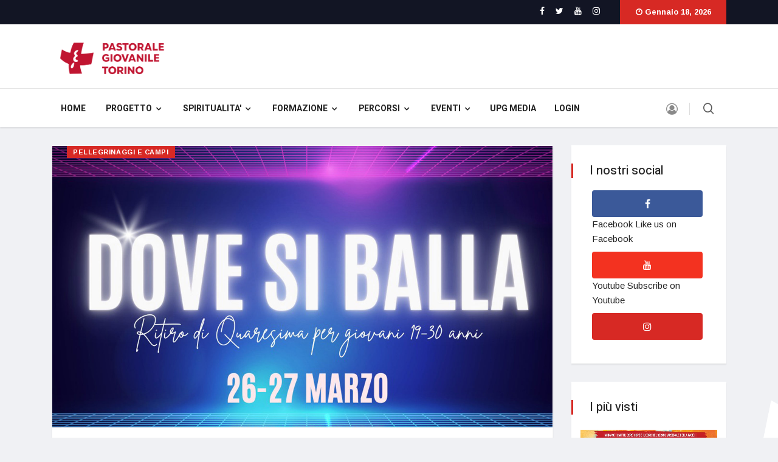

--- FILE ---
content_type: text/html; charset=utf-8
request_url: https://www.upgtorino.it/eventi/pellegrinaggi-e-campi.html
body_size: 6489
content:

<!doctype html>
<html prefix="og: http://ogp.me/ns#" lang="it-it" dir="ltr">
    <head>
        <meta charset="utf-8">
        <meta name="viewport" content="width=device-width, initial-scale=1, shrink-to-fit=no">
        <link rel="canonical" href="https://www.upgtorino.it/eventi/pellegrinaggi-e-campi.html">
        <base href="https://www.upgtorino.it/eventi/pellegrinaggi-e-campi.html" />
	<meta http-equiv="content-type" content="text/html; charset=utf-8" />
	<meta name="description" content="Arcidiocesi di Torino - Ufficio di Pastorale Giovanile e dei Ragazzi" />
	<meta name="generator" content="HELIX_ULTIMATE_GENERATOR_TEXT" />
	<title>PELLEGRINAGGI e CAMPI</title>
	<link href="/eventi/pellegrinaggi-e-campi.feed?type=rss" rel="alternate" type="application/rss+xml" title="RSS 2.0" />
	<link href="/eventi/pellegrinaggi-e-campi.feed?type=atom" rel="alternate" type="application/atom+xml" title="Atom 1.0" />
	<link href="/templates/ts_vinazine/images/favicon.ico" rel="shortcut icon" type="image/vnd.microsoft.icon" />
	<link href="https://www.upgtorino.it/component/search/?Itemid=326&amp;format=opensearch" rel="search" title="Vai UPGTorino - Ufficio di Pastorale Giovanile" type="application/opensearchdescription+xml" />
	<link href="https://cdn.jsdelivr.net/npm/simple-line-icons@2.4.1/css/simple-line-icons.css" rel="stylesheet" type="text/css" />
	<link href="/templates/ts_vinazine/css/k2.css?v=2.10.3" rel="stylesheet" type="text/css" />
	<link href="//fonts.googleapis.com/css?family=Arimo:100,100i,300,300i,400,400i,500,500i,700,700i,900,900i&subset=latin&display=swap" rel="stylesheet" media="none" onload="media=&quot;all&quot;" type="text/css" />
	<link href="//fonts.googleapis.com/css?family=Heebo:100,100i,300,300i,400,400i,500,500i,700,700i,900,900i&subset=latin&display=swap" rel="stylesheet" media="none" onload="media=&quot;all&quot;" type="text/css" />
	<link href="//fonts.googleapis.com/css?family=Heebo:100,100i,300,300i,400,400i,500,500i,700,700i,900,900i&subset=hebrew&display=swap" rel="stylesheet" media="none" onload="media=&quot;all&quot;" type="text/css" />
	<link href="/templates/ts_vinazine/css/bootstrap.min.css" rel="stylesheet" type="text/css" />
	<link href="/plugins/system/helixultimate/assets/css/system-j3.min.css" rel="stylesheet" type="text/css" />
	<link href="/templates/ts_vinazine/css/font-awesome.min.css" rel="stylesheet" type="text/css" />
	<link href="/templates/ts_vinazine/css/iconfont.css" rel="stylesheet" type="text/css" />
	<link href="/templates/ts_vinazine/css/owlcarousel.min.css" rel="stylesheet" type="text/css" />
	<link href="/templates/ts_vinazine/css/jquery.mCustomScrollbar.css" rel="stylesheet" type="text/css" />
	<link href="/templates/ts_vinazine/css/template.css" rel="stylesheet" type="text/css" />
	<link href="/templates/ts_vinazine/css/presets/default.css" rel="stylesheet" type="text/css" />
	<link href="/modules/mod_sp_social/assets/css/default/sp_social.css" rel="stylesheet" type="text/css" />
	<link href="https://www.upgtorino.it/modules/mod_news_pro_gk5/interface/css/style.css" rel="stylesheet" type="text/css" />
	<style type="text/css">
body{font-family: 'Arimo', sans-serif;font-size: 15px;font-weight: 400;text-decoration: none;}
h1{font-family: 'Heebo', sans-serif;font-size: 36px;font-weight: 500;text-decoration: none;}
h2{font-family: 'Heebo', sans-serif;font-size: 36px;font-weight: 500;text-decoration: none;}
h3{font-family: 'Heebo', sans-serif;font-size: 24px;font-weight: 500;text-decoration: none;}
h4{font-family: 'Heebo', sans-serif;font-size: 20px;font-weight: 500;text-decoration: none;}
.sp-megamenu-parent > li > a, .sp-megamenu-parent > li > span, .sp-megamenu-parent .sp-dropdown li.sp-menu-item > a{font-family: 'Heebo', sans-serif;font-weight: 700;text-decoration: none;}
.nspInfo .nspCategory, .sppb-meta-category .nspCategory,
.ts-post-tab-list .sppb-nav-tabs li a,
.ts-bottom-social ul li a .ts-social-title,
.btn,
.sppb-meta-category a{font-family: 'Heebo', sans-serif;text-decoration: none;}
.logo-image {height:75px;}#sp-top-bar{ background-color:#121524;color:#ffffff; }#sp-top-bar a{color:#ffffff;}#sp-logo-area{ background-color:#ffffff;padding:15px 0px 0px 0px;margin:0px 0px 0px 0px; }#sp-header-nav{ background-color:#ffffff;padding:3px 0 0; }#sp-header-nav a{color:#232323;}#sp-header-nav a:hover{color:#d72924;}#sp-footer{ background-color:#121524;color:#ffffff;padding:25px 0; }#sp-footer a{color:#ffffff;}
	</style>
	<script type="application/json" class="joomla-script-options new">{"data":{"breakpoints":{"tablet":991,"mobile":480},"header":{"stickyOffset":"100"}},"csrf.token":"6b7f84743c4d4a985a23caa963a7a561","system.paths":{"root":"","base":""},"system.keepalive":{"interval":840000,"uri":"\/component\/ajax\/?format=json"}}</script>
	<script src="/media/jui/js/jquery.min.js?0a0b91e4a391962df270213163bb6555" type="text/javascript"></script>
	<script src="/media/jui/js/jquery-noconflict.js?0a0b91e4a391962df270213163bb6555" type="text/javascript"></script>
	<script src="/media/jui/js/jquery-migrate.min.js?0a0b91e4a391962df270213163bb6555" type="text/javascript"></script>
	<script src="/media/k2/assets/js/k2.frontend.js?v=2.10.3&b=20200429&sitepath=/" type="text/javascript"></script>
	<script src="/media/system/js/caption.js?0a0b91e4a391962df270213163bb6555" type="text/javascript"></script>
	<script src="/templates/ts_vinazine/js/popper.min.js" type="text/javascript"></script>
	<script src="/templates/ts_vinazine/js/bootstrap.min.js" type="text/javascript"></script>
	<script src="/templates/ts_vinazine/js/owl-carousel.2.3.0.min.js" type="text/javascript"></script>
	<script src="/templates/ts_vinazine/js/jquery.mCustomScrollbar.concat.min.js" type="text/javascript"></script>
	<script src="/templates/ts_vinazine/js/main.js" type="text/javascript"></script>
	<script src="https://www.upgtorino.it/modules/mod_news_pro_gk5/interface/scripts/engine.jquery.js" type="text/javascript"></script>
	<script src="/media/system/js/core.js?0a0b91e4a391962df270213163bb6555" type="text/javascript"></script>
	<!--[if lt IE 9]><script src="/media/system/js/polyfill.event.js?0a0b91e4a391962df270213163bb6555" type="text/javascript"></script><![endif]-->
	<script src="/media/system/js/keepalive.js?0a0b91e4a391962df270213163bb6555" type="text/javascript"></script>
	<script type="text/javascript">
jQuery(window).on('load',  function() {
				new JCaption('img.caption');
			});template="ts_vinazine";
	</script>
    </head>
    <body class="site helix-ultimate hu com-content view-category layout-blog task-none itemid-326 it-it ltr layout-fluid offcanvas-init offcanvs-position-right">
    
    <div class="body-wrapper">
        <div class="body-innerwrapper">
                        
<section id="sp-top-bar" class="ts-top-bar-classic bg-dark-item d-none d-sm-none d-md-none d-lg-block">

						<div class="container">
				<div class="container-inner">
			
	
<div class="row">
	<div id="sp-top-menu" class="col-lg-6 "><div class="sp-column "></div></div><div id="sp-top1" class="col-lg-4 "><div class="sp-column ts-top-social"><ul class="social-icons"><li class="social-icon-facebook"><a target="_blank" href="https://www.facebook.com/upgtorino" aria-label="facebook"><span class="fa fa-facebook" aria-hidden="true"></span></a></li><li class="social-icon-twitter"><a target="_blank" href="https://www.twitter.com/upgtorino" aria-label="twitter"><span class="fa fa-twitter" aria-hidden="true"></span></a></li><li><a target="_blank" href="https://www.youtube.com/user/upgtorino" aria-label="Youtube"><span class="fa fa-youtube" aria-hidden="true"></span></a></li><li class="social-icon-instagram"><a target="_blank" href="https://www.instragram.com/upgtorino" aria-label="Instagram"><span class="fa fa-instagram" aria-hidden="true"></span></a></li></ul></div></div><div id="sp-top3" class="col-lg-2 "><div class="sp-column "><div class="sp-module "><div class="sp-module-content">
<div id="ts_date155" class="ts_date_area ">
	<i class="fa fa-clock-o"> </i>
 	Gennaio 18, 2026</div></div></div></div></div></div>
							</div>
			</div>
			
</section>
<section id="sp-logo-area" >

						<div class="container">
				<div class="container-inner">
			
	
<div class="row">
	<div id="sp-logo" class="col-lg-12 "><div class="sp-column "><div class="logo"><a href="/"><img class="logo-image" src="/images/logo_pg.png" alt="UPGTorino - Ufficio di Pastorale Giovanile"></a></div></div></div></div>
							</div>
			</div>
			
</section>
<section id="sp-header-nav" class="ts-nav-box standard">

						<div class="container">
				<div class="container-inner">
			
	
<div class="row">
	<div id="sp-menu" class="col-8 col-sm-8 col-md-11 col-lg-10 "><div class="sp-column "><nav class="sp-megamenu-wrapper" role="navigation"><a id="offcanvas-toggler" aria-label="Navigation" class="offcanvas-toggler-right d-block d-lg-none" href="#"><i class="fa fa-bars" aria-hidden="true" title="Navigation"></i></a><ul class="sp-megamenu-parent menu-animation-fade-up d-none d-lg-block"><li class="sp-menu-item"><a   href="/" >Home</a></li><li class="sp-menu-item sp-has-child"><span  class=" sp-menu-heading" >PROGETTO</span><div class="sp-dropdown sp-dropdown-main sp-menu-right" style="width: 240px;"><div class="sp-dropdown-inner"><ul class="sp-dropdown-items"><li class="sp-menu-item"><span  class=" sp-menu-heading" >LINEE PROGETTUALI</span></li><li class="sp-menu-item"><span  class=" sp-menu-heading" >ASSEMBLEE DIOCESANE</span></li><li class="sp-menu-item"><span  class=" sp-menu-heading" >INCONTRI TERRITORIALI</span></li><li class="sp-menu-item"><span  class=" sp-menu-heading" >SINODO DIOCESANO DEI GIOVANI</span></li><li class="sp-menu-item"><span  class=" sp-menu-heading" >SINODO DEI VESCOVI SUI GIOVANI</span></li><li class="sp-menu-item"><span  class=" sp-menu-heading" >DARE CASA AL FUTURO</span></li><li class="sp-menu-item"><span  class=" sp-menu-heading" >DOCUMENTI</span></li></ul></div></div></li><li class="sp-menu-item sp-has-child"><span  class=" sp-menu-heading" >SPIRITUALITA'</span><div class="sp-dropdown sp-dropdown-main sp-menu-right" style="width: 240px;"><div class="sp-dropdown-inner"><ul class="sp-dropdown-items"><li class="sp-menu-item"><a   href="/spiritualita/e-se-la-fede-avesse-ragione.html" >E SE LA FEDE AVESSE RAGIONE</a></li><li class="sp-menu-item"><a   href="/spiritualita/meditazioni.html" >MEDITAZIONI</a></li><li class="sp-menu-item"><span  class=" sp-menu-heading" >BEATO P. GIORGIO FRASSATI</span></li><li class="sp-menu-item"><span  class=" sp-menu-heading" >BEATO CARLO ACUTIS</span></li><li class="sp-menu-item"><span  class=" sp-menu-heading" >SANTA TERESA D'AVILA</span></li><li class="sp-menu-item"><a   href="/spiritualita/vederelaparola.html" >𝗩𝗘𝗗𝗘𝗥𝗘 𝗟𝗔 𝗣𝗔𝗥𝗢𝗟𝗔</a></li></ul></div></div></li><li class="sp-menu-item sp-has-child"><span  class=" sp-menu-heading" >FORMAZIONE</span><div class="sp-dropdown sp-dropdown-main sp-menu-right" style="width: 240px;"><div class="sp-dropdown-inner"><ul class="sp-dropdown-items"><li class="sp-menu-item"><a   href="/formazione/educatori.html" >EDUCATORI</a></li><li class="sp-menu-item"><a   href="/formazione/animatori.html" >ANIMATORI</a></li></ul></div></div></li><li class="sp-menu-item sp-has-child"><span  class=" sp-menu-heading" >PERCORSI</span><div class="sp-dropdown sp-dropdown-main sp-menu-right" style="width: 240px;"><div class="sp-dropdown-inner"><ul class="sp-dropdown-items"><li class="sp-menu-item"><a   href="/percorsi/educare-la-sessualita-gustare-l-amore.html" >EDUCARE LA SESSUALITÀ GUSTARE L'AMORE</a></li><li class="sp-menu-item"><span  class=" sp-menu-heading" >POLICORO</span></li><li class="sp-menu-item"><a   href="/percorsi/oltre-la-musica.html" >OLTRE LA MUSICA</a></li><li class="sp-menu-item"><span  class=" sp-menu-heading" >ORATOUR2020</span></li><li class="sp-menu-item"><span  class=" sp-menu-heading" >IL FILO ROSSO</span></li></ul></div></div></li><li class="sp-menu-item sp-has-child active"><span  class=" sp-menu-heading" >EVENTI</span><div class="sp-dropdown sp-dropdown-main sp-menu-right" style="width: 240px;"><div class="sp-dropdown-inner"><ul class="sp-dropdown-items"><li class="sp-menu-item"><a   href="/eventi/start-up.html" >START UP</a></li><li class="sp-menu-item"><a   href="/eventi/notte-dei-santi.html" >NOTTE DEI SANTI</a></li><li class="sp-menu-item"><a   href="/eventi/gmg.html" >GMG</a></li><li class="sp-menu-item"><a   href="/eventi/giornate-della-gioventu-mondiali.html" >GIORNATE DELLA GIOVENTU' MONDIALI</a></li><li class="sp-menu-item current-item active"><a aria-current="page"  href="/eventi/pellegrinaggi-e-campi.html" >PELLEGRINAGGI e CAMPI</a></li></ul></div></div></li><li class="sp-menu-item"><a   href="/upg-media.html" >UPG MEDIA</a></li><li class="sp-menu-item"><a   href="/login.html" >LOGIN</a></li></ul></nav></div></div><div id="sp-user-login" class="col-1 col-md-2 col-lg-1 d-none d-sm-none d-md-none d-lg-block"><div class="sp-column "><div class="sp-module  ts-user-login"><div class="sp-module-content"><div class="user-login-btn">
      <i class="fa fa-user-circle-o"></i>
</div>
<div class="user-login-popup">
<form action="/eventi/pellegrinaggi-e-campi.html" method="post" id="login-form" class="ts-login-form">
   <div class="user-login-close">
         <i class="fa fa-close"></i>
   </div>
	
	<div id="form-login-username" class="form-group">
					<div class="input-group">
				<div class="input-group-prepend">
					<span class="input-group-text" aria-label="Nome utente"><span class="fa fa-user"></span></span>
				</div>
				<input id="modlgn-username" type="text" name="username" class="form-control" tabindex="0" size="18" placeholder="Nome utente" />
			</div>
			</div>

	<div id="form-login-password" class="form-group">
					<div class="input-group">
				<div class="input-group-prepend">
					<span class="input-group-text" aria-label="Password"><span class="fa fa-lock"></span></span>
				</div>
				<input id="modlgn-passwd" type="password" name="password" class="form-control" tabindex="0" size="18" placeholder="Password" />
			</div>
			</div>

	
			<div id="form-login-remember" class="form-group form-check">
			<input id="modlgn-remember" type="checkbox" name="remember" class="form-check-input" value="yes"/>
			<label for="modlgn-remember" class="control-label">Ricordami</label>
		</div>
	
	<div id="form-login-submit" class="form-group">
		<button type="submit" tabindex="0" name="Submit" class="btn btn-primary login-button">Accedi</button>
	</div>

		<ul class="unstyled">
				<li>
			<a href="/login.html?view=remind">
			Nome utente dimenticato?</a>
		</li>
		<li>
			<a href="/login.html?view=reset">
			Password dimenticata?</a>
		</li>
	</ul>

	<input type="hidden" name="option" value="com_users" />
	<input type="hidden" name="task" value="user.login" />
	<input type="hidden" name="return" value="aW5kZXgucGhwP0l0ZW1pZD0zNDg=" />
	<input type="hidden" name="6b7f84743c4d4a985a23caa963a7a561" value="1" />
	
</form>
</div></div></div></div></div><div id="sp-search" class="col-4 col-sm-4 col-md-1 col-lg-1 "><div class="sp-column "><div class="sp-module  ts-search"><div class="sp-module-content">
<div class="nav-search-icon">
	<i class="icon icon-search"></i>
</div>

<div class="nav-search-form" style="display: none;">
	<div class="search ts-search">
		<form action="/eventi/pellegrinaggi-e-campi.html" method="post">
			<input name="searchword" id="mod-search-searchword" maxlength="200"  class="inputbox search-query" type="text" size="0" placeholder="Type and hit ENTER" /><span class="search-close">×</span>			<input type="hidden" name="task" value="search" />
			<input type="hidden" name="option" value="com_search" />
			<input type="hidden" name="Itemid" value="326" />
		</form>
	</div>
</div></div></div></div></div></div>
							</div>
			</div>
			
</section>
<section id="sp-section-4" >

				
	
<div class="row">
	<div id="sp-title" class="col-lg-12 "><div class="sp-column "></div></div></div>
				
</section>
<section id="sp-main-body" >

										<div class="container">
					<div class="container-inner">
						
	
<div class="row">
	
<main id="sp-component" class="col-lg-9 ">
	<div class="sp-column ">
		<div id="system-message-container">
	</div>


		
		
<div class="blog">
	
		
	
	
	
			<div class="article-list articles-leading clearfix">
							<div class="article"
					itemprop="blogPost" itemscope itemtype="https://schema.org/BlogPosting">
					
	
						<div class="article-intro-image float-none">
							<a href="/eventi/pellegrinaggi-e-campi/ritiro-quaresima-2022.html"><img
									 src="/images/EVENTI/PELLEGRINAGGI_CAMPI/DOVESIBALLAQUARESIMA2022.jpg" alt=""></a>
							</div>
			
<div class="article-body">
	
	
	<div class="article-header">
					<h2>
									<a href="/eventi/pellegrinaggi-e-campi/ritiro-quaresima-2022.html">
						RITIRO QUARESIMA 2022					</a>
							</h2>
		
		
		
			</div>

		
		  <div class="article-info">

	
					<span class="createdby" title="Scritto da UPGTorino">
				<span itemprop="name">UPGTorino</span>	</span>
		
		
					<span class="category-name" title="Categoria: PELLEGRINAGGI e CAMPI">
			<a href="/eventi/pellegrinaggi-e-campi.html">PELLEGRINAGGI e CAMPI</a>
	</span>
		
		
					<span class="published" title="Pubblicato: 07 Gennaio 2021">
<i class="fa fa-clock-o" aria-hidden="true"></i>
	<time datetime="2021-01-07T20:43:51+01:00">
		07 Gennaio 2021	</time>
</span>
				
							
	
			
		
			</div>
	
	
		
	<div class="article-introtext">
		<p> </p>
	</div>

	
	
		
<div class="readmore">
			<a href="/eventi/pellegrinaggi-e-campi/ritiro-quaresima-2022.html" itemprop="url" aria-label="Leggi tutto:  RITIRO QUARESIMA 2022">
			Leggi tutto...		</a>
	</div>

	
	</div>

				</div>
					</div>
	
	
			<div class="article-list">
			<div class="row">
							<div class="col-md-6">
					<div class="article "
						itemprop="blogPost" itemscope itemtype="https://schema.org/BlogPosting">
						
	
						<div class="article-intro-image float-none">
							<a href="/eventi/pellegrinaggi-e-campi/santiago.html"><img
									 src="/images/EVENTI/PELLEGRINAGGI_CAMPI/santiagologo.jpg" alt=""></a>
							</div>
			
<div class="article-body">
	
	
	<div class="article-header">
					<h2>
									<a href="/eventi/pellegrinaggi-e-campi/santiago.html">
						SANTIAGO - AGOSTO 2022					</a>
							</h2>
		
		
		
			</div>

		
		  <div class="article-info">

	
					<span class="createdby" title="Scritto da UPGTorino">
				<span itemprop="name">UPGTorino</span>	</span>
		
		
					<span class="category-name" title="Categoria: PELLEGRINAGGI e CAMPI">
			<a href="/eventi/pellegrinaggi-e-campi.html">PELLEGRINAGGI e CAMPI</a>
	</span>
		
		
					<span class="published" title="Pubblicato: 07 Gennaio 2021">
<i class="fa fa-clock-o" aria-hidden="true"></i>
	<time datetime="2021-01-07T20:43:51+01:00">
		07 Gennaio 2021	</time>
</span>
				
							
	
			
		
			</div>
	
	
		
	<div class="article-introtext">
		<p> </p>
	</div>

	
	
		
<div class="readmore">
			<a href="/eventi/pellegrinaggi-e-campi/santiago.html" itemprop="url" aria-label="Leggi tutto:  SANTIAGO - AGOSTO 2022">
			Leggi tutto...		</a>
	</div>

	
	</div>

					</div>
									</div>
							<div class="col-md-6">
					<div class="article "
						itemprop="blogPost" itemscope itemtype="https://schema.org/BlogPosting">
						
	
						<div class="article-intro-image float-none">
							<a href="/eventi/pellegrinaggi-e-campi/pellegrinaggi-assisi-2016.html"><img
									 src="/images/EVENTI/PELLEGRINAGGI_CAMPI/ASSISIESTESO.jpg" alt=""></a>
							</div>
			
<div class="article-body">
	
	
	<div class="article-header">
					<h2>
									<a href="/eventi/pellegrinaggi-e-campi/pellegrinaggi-assisi-2016.html">
						PELLEGRINAGGI - ASSISI 2016					</a>
							</h2>
		
		
		
			</div>

		
		  <div class="article-info">

	
					<span class="createdby" title="Scritto da UPGTorino">
				<span itemprop="name">UPGTorino</span>	</span>
		
		
					<span class="category-name" title="Categoria: PELLEGRINAGGI e CAMPI">
			<a href="/eventi/pellegrinaggi-e-campi.html">PELLEGRINAGGI e CAMPI</a>
	</span>
		
		
					<span class="published" title="Pubblicato: 13 Aprile 2016">
<i class="fa fa-clock-o" aria-hidden="true"></i>
	<time datetime="2016-04-13T11:19:12+02:00">
		13 Aprile 2016	</time>
</span>
				
							
	
			
		
			</div>
	
	
		
	<div class="article-introtext">
		<p> </p>
	</div>

	
	
		
<div class="readmore">
			<a href="/eventi/pellegrinaggi-e-campi/pellegrinaggi-assisi-2016.html" itemprop="url" aria-label="Leggi tutto:  PELLEGRINAGGI - ASSISI 2016">
			Leggi tutto...		</a>
	</div>

	
	</div>

					</div>
									</div>
							<div class="col-md-6">
					<div class="article "
						itemprop="blogPost" itemscope itemtype="https://schema.org/BlogPosting">
						
	
						<div class="article-intro-image float-none">
							<a href="/eventi/pellegrinaggi-e-campi/pellegrinaggi-avila-2017.html"><img
									 src="/images/EVENTI/PELLEGRINAGGI_CAMPI/avilamadridesteso.jpg" alt=""></a>
							</div>
			
<div class="article-body">
	
	
	<div class="article-header">
					<h2>
									<a href="/eventi/pellegrinaggi-e-campi/pellegrinaggi-avila-2017.html">
						PELLEGRINAGGI - AVILA 2017					</a>
							</h2>
		
		
		
			</div>

		
		  <div class="article-info">

	
					<span class="createdby" title="Scritto da UPGTorino">
				<span itemprop="name">UPGTorino</span>	</span>
		
		
					<span class="category-name" title="Categoria: PELLEGRINAGGI e CAMPI">
			<a href="/eventi/pellegrinaggi-e-campi.html">PELLEGRINAGGI e CAMPI</a>
	</span>
		
		
					<span class="published" title="Pubblicato: 13 Aprile 2017">
<i class="fa fa-clock-o" aria-hidden="true"></i>
	<time datetime="2017-04-13T11:19:12+02:00">
		13 Aprile 2017	</time>
</span>
				
							
	
			
		
			</div>
	
	
		
	<div class="article-introtext">
		<p> </p>
	</div>

	
	
		
<div class="readmore">
			<a href="/eventi/pellegrinaggi-e-campi/pellegrinaggi-avila-2017.html" itemprop="url" aria-label="Leggi tutto:  PELLEGRINAGGI - AVILA 2017">
			Leggi tutto...		</a>
	</div>

	
	</div>

					</div>
									</div>
						</div>
		</div>
	
	
	
	
</div>


			</div>
</main>
<aside id="sp-right" class="col-lg-3 "><div class="sp-column "><div class="sp-module  ts-social-sidebar widgets-box"><h3 class="sp-module-title">I nostri social</h3><div class="sp-module-content">	
	
	<div id="sp_social144" class="sp_social icon_size_32  ts-social-sidebar widgets-box">
	<ul>
			
		
					<li class="facebook"><a target='_blank'  title="Facebook" href="http://www.facebook.com/upgtorino"><i class="fa fa-facebook"> </i>
			<span class="ts-social-title">Facebook</span>
			<span class="ts-social-desc">Like us on Facebook</span></a></li>
				
			
		
			
		
		
			

			
		
			

			
		
			
		
			
		
			

			

					<li class="youtube"><a target='_blank' title="YouTube" href="http://www.youtube.com/user/upgtorino"><i class="fa fa-youtube"></i>
			<span class="ts-social-title">Youtube</span>
				<span class="ts-social-desc">Subscribe on Youtube</span></a></li>
			</a></li>
			

			

					<li><a target='_blank' title="Instagram" href="http://www.instagram.com/upgtorino"><i class="fa fa-instagram"></i></a></li>
			

		
				
	</ul>
	<div style="clear:both"></div>
</div></div></div><div class="sp-module  widget-popular-post widgets-box"><h3 class="sp-module-title">I più visti</h3><div class="sp-module-content">	<div class="nspMain  widget-popular-post widgets-box" id="nsp-nsp-149" data-config="{
				'animation_speed': 400,
				'animation_interval': 5000,
				'animation_function': 'Fx.Transitions.Expo.easeIn',
				'news_column': 1,
				'news_rows': 1,
				'links_columns_amount': 1,
				'links_amount': 4
			}">		
				
					<div class="nspArts bottom" style="width:100%;">
								<div class="nspArtScroll1">
					<div class="nspArtScroll2 nspPages1">
																	<div class="nspArtPage active nspCol1">
																				<div class="nspArt nspCol1" style="padding:0;">
								<h4 class="nspHeader tleft fnone has-image"><a href="/upg-media/4-aprile-2025-video-e-testi-di-approfondimento.html"  title="#𝗩𝗘𝗗𝗘𝗥𝗘𝗟𝗔𝗣𝗔𝗥𝗢𝗟𝗔 - 4 aprile 2025 - Video e testi di approfondimento" target="_self">#𝗩𝗘𝗗𝗘𝗥𝗘𝗟𝗔𝗣𝗔𝗥𝗢𝗟𝗔 - 4 aprile 2025 - Video &hellip;</a></h4><a href="/upg-media/4-aprile-2025-video-e-testi-di-approfondimento.html" class="nspImageWrapper tleft fleft"  style="margin:0;" target="_self"><img  class="nspImage" src="/images/PERCORSI/maxresdefault.jpg" alt=""  style="width:230px;height:165px;" /></a>							</div>
												</div>
																</div>

									</div>
			</div>
		
				<div class="nspLinksWrap bottom" style="width:99.9%;">
			<div class="nspLinks" style="margin:0;">
								<div class="nspLinkScroll1">
					<div class="nspLinkScroll2 nspPages1">
																				<ul class="nspList active nspCol1">
														
							<li class="even"><a href="/upg-media/7-novembre-2025-video-e-testi-di-approfondimento.html" class="nspImageWrapper"  style="margin:0px 14px 0 0;" target="_self"><img  class="nspImage" src="/images/PERCORSI/maxresdefault.jpg" alt=""  style="width:70px;height:50px;" /></a><div><h4><a href="/upg-media/7-novembre-2025-video-e-testi-di-approfondimento.html" title="#𝗩𝗘𝗗𝗘𝗥𝗘𝗟𝗔𝗣𝗔𝗥𝗢𝗟𝗔 - 7 novembre 2025 - Video e testi di approfondimento" target="_self">#𝗩𝗘𝗗𝗘𝗥𝗘𝗟𝗔𝗣𝗔𝗥𝗢𝗟𝗔 - 7 novembre 2025 - Video e testi di approfondimento</a></h4><a class="nspListCategory" href="/upg-media.html">Video</a><div class="nspListDate">06-03-2025</div></div></li>							
																											
							<li class="odd"><a href="/upg-media/5-dicembre-2025-video-e-testi-di-approfondimento.html" class="nspImageWrapper"  style="margin:0px 14px 0 0;" target="_self"><img  class="nspImage" src="/images/PERCORSI/maxresdefault.jpg" alt=""  style="width:70px;height:50px;" /></a><div><h4><a href="/upg-media/5-dicembre-2025-video-e-testi-di-approfondimento.html" title="#𝗩𝗘𝗗𝗘𝗥𝗘𝗟𝗔𝗣𝗔𝗥𝗢𝗟𝗔 - 5 dicembre 2025 - Video e testi di approfondimento" target="_self">#𝗩𝗘𝗗𝗘𝗥𝗘𝗟𝗔𝗣𝗔𝗥𝗢𝗟𝗔 - 5 dicembre 2025 - Video e testi di approfondimento</a></h4><a class="nspListCategory" href="/upg-media.html">Video</a><div class="nspListDate">06-03-2025</div></div></li>							
																											
							<li class="even"><a href="/upg-media/7-marzo-2025-video-e-testi-di-approfondimento.html" class="nspImageWrapper"  style="margin:0px 14px 0 0;" target="_self"><img  class="nspImage" src="/images/PERCORSI/maxresdefault.jpg" alt=""  style="width:70px;height:50px;" /></a><div><h4><a href="/upg-media/7-marzo-2025-video-e-testi-di-approfondimento.html" title="#𝗩𝗘𝗗𝗘𝗥𝗘𝗟𝗔𝗣𝗔𝗥𝗢𝗟𝗔 - 7 marzo 2025 - Video e testi di approfondimento" target="_self">#𝗩𝗘𝗗𝗘𝗥𝗘𝗟𝗔𝗣𝗔𝗥𝗢𝗟𝗔 - 7 marzo 2025 - Video e testi di approfondimento</a></h4><a class="nspListCategory" href="/upg-media.html">Video</a><div class="nspListDate">06-03-2025</div></div></li>							
																											
							<li class="odd"><a href="/upg-media/7-febbraio-2025-video-e-testi-di-approfondimento.html" class="nspImageWrapper"  style="margin:0px 14px 0 0;" target="_self"><img  class="nspImage" src="/images/PERCORSI/maxresdefault.jpg" alt=""  style="width:70px;height:50px;" /></a><div><h4><a href="/upg-media/7-febbraio-2025-video-e-testi-di-approfondimento.html" title="#𝗩𝗘𝗗𝗘𝗥𝗘𝗟𝗔𝗣𝗔𝗥𝗢𝗟𝗔 - 7 febbraio 2025 - Video e testi di approfondimento" target="_self">#𝗩𝗘𝗗𝗘𝗥𝗘𝗟𝗔𝗣𝗔𝗥𝗢𝗟𝗔 - 7 febbraio 2025 - Video e testi di approfondimento</a></h4><a class="nspListCategory" href="/upg-media.html">Video</a><div class="nspListDate">02-02-2025</div></div></li>							
														</ul>
															
					</div>
					
									</div>	
					
				
					
			</div>
		</div>
				
			</div>
</div></div></div></aside></div>
											</div>
				</div>
						
</section>
<footer id="sp-footer" class="ts-footer">

						<div class="container">
				<div class="container-inner">
			
	
<div class="row">
	<div id="sp-footer1" class="col-lg-12 "><div class="sp-column "><span class="sp-copyright">© 2019 - All rights reserved, by <a href="http://www.epida.it">Epida s.r.l.</a></span></div></div></div>
							</div>
			</div>
			
</footer>        </div>
    </div>

    <!-- Off Canvas Menu -->
    <div class="offcanvas-overlay"></div>
    <div class="offcanvas-menu">
        <a href="#" class="close-offcanvas"><span class="fa fa-remove"></span></a>
        <div class="offcanvas-inner">
                            <div class="sp-module "><div class="sp-module-content"><ul class="menu">
<li class="item-101 default"><a href="/" >Home</a></li><li class="item-293 menu-deeper menu-parent"><span class="nav-header ">PROGETTO<span class="menu-toggler"></span></span>
<ul class="menu-child"><li class="item-312"><span class="nav-header ">LINEE PROGETTUALI</span>
</li><li class="item-314"><span class="nav-header ">ASSEMBLEE DIOCESANE</span>
</li><li class="item-319"><span class="nav-header ">INCONTRI TERRITORIALI</span>
</li><li class="item-316"><span class="nav-header ">SINODO DIOCESANO DEI GIOVANI</span>
</li><li class="item-317"><span class="nav-header ">SINODO DEI VESCOVI SUI GIOVANI</span>
</li><li class="item-318"><span class="nav-header ">DARE CASA AL FUTURO</span>
</li><li class="item-315"><span class="nav-header ">DOCUMENTI</span>
</li></ul></li><li class="item-294 menu-deeper menu-parent"><span class="nav-header ">SPIRITUALITA'<span class="menu-toggler"></span></span>
<ul class="menu-child"><li class="item-295"><a href="/spiritualita/e-se-la-fede-avesse-ragione.html" >E SE LA FEDE AVESSE RAGIONE</a></li><li class="item-296"><a href="/spiritualita/meditazioni.html" >MEDITAZIONI</a></li><li class="item-297"><span class="nav-header ">BEATO P. GIORGIO FRASSATI</span>
</li><li class="item-298"><span class="nav-header ">BEATO CARLO ACUTIS</span>
</li><li class="item-299"><span class="nav-header ">SANTA TERESA D'AVILA</span>
</li><li class="item-379"><a href="/spiritualita/vederelaparola.html" >𝗩𝗘𝗗𝗘𝗥𝗘 𝗟𝗔 𝗣𝗔𝗥𝗢𝗟𝗔</a></li></ul></li><li class="item-300 menu-deeper menu-parent"><span class="nav-header ">FORMAZIONE<span class="menu-toggler"></span></span>
<ul class="menu-child"><li class="item-301"><a href="/formazione/educatori.html" >EDUCATORI</a></li><li class="item-302"><a href="/formazione/animatori.html" >ANIMATORI</a></li></ul></li><li class="item-303 menu-deeper menu-parent"><span class="nav-header ">PERCORSI<span class="menu-toggler"></span></span>
<ul class="menu-child"><li class="item-304"><a href="/percorsi/educare-la-sessualita-gustare-l-amore.html" >EDUCARE LA SESSUALITÀ GUSTARE L'AMORE</a></li><li class="item-305"><span class="nav-header ">POLICORO</span>
</li><li class="item-306"><a href="/percorsi/oltre-la-musica.html" >OLTRE LA MUSICA</a></li><li class="item-307"><span class="nav-header ">ORATOUR2020</span>
</li><li class="item-313"><span class="nav-header ">IL FILO ROSSO</span>
</li></ul></li><li class="item-308 active menu-deeper menu-parent"><span class="nav-header ">EVENTI<span class="menu-toggler"></span></span>
<ul class="menu-child"><li class="item-322"><a href="/eventi/start-up.html" >START UP</a></li><li class="item-323"><a href="/eventi/notte-dei-santi.html" >NOTTE DEI SANTI</a></li><li class="item-324"><a href="/eventi/gmg.html" >GMG</a></li><li class="item-325"><a href="/eventi/giornate-della-gioventu-mondiali.html" >GIORNATE DELLA GIOVENTU' MONDIALI</a></li><li class="item-326 current active"><a href="/eventi/pellegrinaggi-e-campi.html" >PELLEGRINAGGI e CAMPI</a></li></ul></li><li class="item-170"><a href="/upg-media.html" >UPG MEDIA</a></li><li class="item-109"><a href="/login.html" >LOGIN</a></li></ul>
</div></div>
                    </div>
    </div>

    
    
    
    <!-- Go to top -->
    
    </body>
</html>